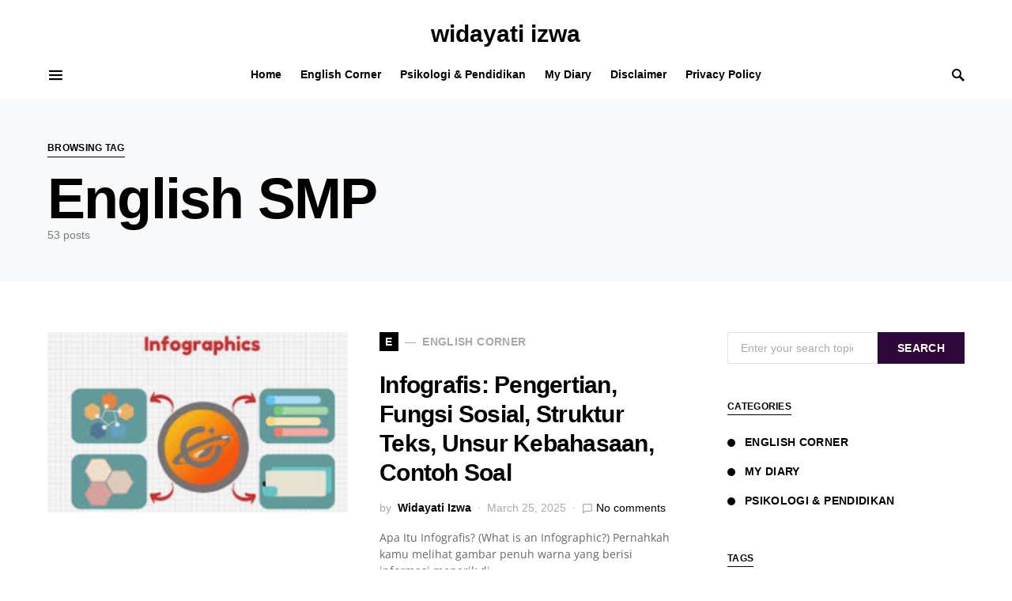

--- FILE ---
content_type: text/html; charset=utf-8
request_url: https://www.google.com/recaptcha/api2/aframe
body_size: 267
content:
<!DOCTYPE HTML><html><head><meta http-equiv="content-type" content="text/html; charset=UTF-8"></head><body><script nonce="7hOWzxNIobemVt3eUjIrnQ">/** Anti-fraud and anti-abuse applications only. See google.com/recaptcha */ try{var clients={'sodar':'https://pagead2.googlesyndication.com/pagead/sodar?'};window.addEventListener("message",function(a){try{if(a.source===window.parent){var b=JSON.parse(a.data);var c=clients[b['id']];if(c){var d=document.createElement('img');d.src=c+b['params']+'&rc='+(localStorage.getItem("rc::a")?sessionStorage.getItem("rc::b"):"");window.document.body.appendChild(d);sessionStorage.setItem("rc::e",parseInt(sessionStorage.getItem("rc::e")||0)+1);localStorage.setItem("rc::h",'1768703145542');}}}catch(b){}});window.parent.postMessage("_grecaptcha_ready", "*");}catch(b){}</script></body></html>